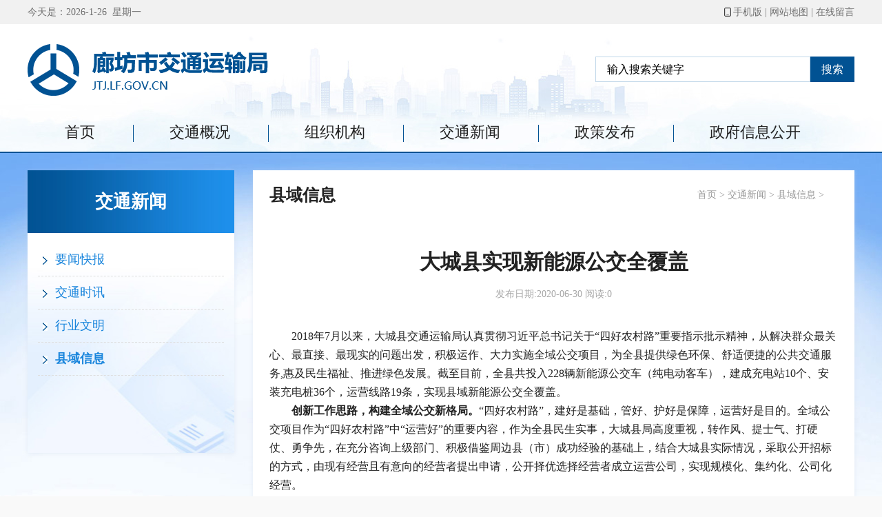

--- FILE ---
content_type: text/html; charset=utf-8
request_url: https://jtj.lf.gov.cn/show-108-20910-1.html
body_size: 4898
content:
<!DOCTYPE html>
<html lang="en">

<head>
    <meta charset="UTF-8">
    
    <meta http-equiv="X-UA-Compatible" content="IE=edge">
    <meta name="viewport" content="width=device-width, initial-scale=0.3,maxmum-scale=1.0, minimum-scale=0.3">
    <title>大城县实现新能源公交全覆盖 - 县域信息 - 廊坊市交通运输局</title>
    <meta name="SiteName" content="廊坊市交通运输局">
    <meta name="“SiteDomain”content" content="jtj.lf.gov.cn">
    <meta name="“SiteIDCode”" content="1310000037">
    <link rel="shortcut icon" href="/favicon.ico" type="image/x-icon" />
        <meta name="ColumnName" content="县域信息">
    <meta name="ColumnDescription" content="廊坊交通运输局,主要发布县域信息相关信息">
    <meta name="ColumnKeywords" content="廊坊交通县域信息">
    <meta name="ColumnType" content="县域信息">
            <meta name="ArticleTitle" content="大城县实现新能源公交全覆盖">
    <meta name="PubDate" content="2020-06-30 09:50:36">
    <meta name="ContentSource" content="廊坊市交通运输局">
    <meta name="Author" content="">
    <meta name="Url" content="https://jtj.lf.gov.cn/show-108-20910-1.html">
        <meta name="Keywords" content="">
    <meta name="Description" content=" 2018年7月以来，大城县交通运输局认真贯彻习近平总书记关于四好农村路重要指示批示精神，从解决群众最关心、最直接、最现实的问题出发，   ">

    <link rel="stylesheet" href="/skins/2021/css/style.css">
    <link rel="stylesheet" href="/skins/2021/css/iconfont/iconfont.css">

    

</head>

<body>
<header>
    
    <div class="container-fuild header-bar">
        <div class="container clearfix">
            <div class="left" id="top_timer"></div>
            <div class="right">
                                    <a href="https://jtj.lf.gov.cn/wap/" class="wap-btn">手机版</a> |
                    <a href="/list-178-1.html">网站地图</a> |
                    <a href="/lyb.php">在线留言</a>
            </div>
        </div>
    </div>
    <div class="container-fuild site-header">
        <div class="container clearfix">
            <div class="left brand" style="height: 75px; overflow: hidden;">
                <a href="#"><img src="/skins/2021/images/logo.png" /></a>
            </div>
            <div class="right site-search">
                <div class="clearfix">
                    <script>var ynnna='';</script>
                    <form action="/search.php" method="get" onsubmit="if(document.getElementById('skey').value==''){alert('输入关键字');return false;}" >
                        <input type="text" id="skey" name="skey" class="left" onclick="this.value=ynnna" 
                        value="输入搜索关键字" placeholder="请输入关键字">
                        <button type="submit" class="left btn">搜索</button>
                    </form>
                </div>

            </div>
        </div>
        <nav class="container site-nav">
            <ul class="clearfix">
                <li class="nav-item"><a href="/">  首页</a></li>
                                                                                            <li class="nav-item">
                        <a href="https://jtj.lf.gov.cn/list-100-1.html" ><span class="separator"></span> 交通概况</a>
                                            </li>
                                      
                                                            <li class="nav-item">
                        <a href="https://jtj.lf.gov.cn/list-101-1.html" ><span class="separator"></span> 组织机构</a>
                                                                        <div class="sub-nav">
                                                        <a href="https://jtj.lf.gov.cn/list-188-1.html">领导之窗</a>
                                                        <a href="https://jtj.lf.gov.cn/list-114-1.html">交通职能</a>
                                                        <a href="https://jtj.lf.gov.cn/list-113-1.html">机关处室</a>
                                                        <a href="https://jtj.lf.gov.cn/list-112-1.html">局直单位</a>
                                                    </div>
                                             
                                            </li>
                                      
                                                            <li class="nav-item">
                        <a href="https://jtj.lf.gov.cn/list-105-1.html"   class="cur"><span class="separator"></span> 交通新闻</a>
                                                                        <div class="sub-nav">
                                                        <a href="https://jtj.lf.gov.cn/list-106-1.html">要闻快报</a>
                                                        <a href="https://jtj.lf.gov.cn/list-107-1.html">交通时讯</a>
                                                        <a href="https://jtj.lf.gov.cn/list-102-1.html">行业文明</a>
                                                        <a href="https://jtj.lf.gov.cn/list-108-1.html">县域信息</a>
                                                    </div>
                                             
                                            </li>
                                      
                                                            <li class="nav-item">
                        <a href="https://jtj.lf.gov.cn/list-195-1.html" ><span class="separator"></span> 政策发布</a>
                                                                        <div class="sub-nav">
                                                        <a href="https://jtj.lf.gov.cn/list-196-1.html">政策文件</a>
                                                        <a href="https://jtj.lf.gov.cn/list-186-1.html">政策解读</a>
                                                    </div>
                                             
                                            </li>
                                      
                                                          
                                                          
                                                          
                                                    <li class="nav-item"><a href="https://zfxxgk.lf.gov.cn/GKZN?deptId=39516" target="_blank"><span class="separator"></span> 政府信息公开</a>
                </li>
            </ul>
        </nav>
    </div>
</header>
<div class="container-fuild site-body sub">
    <div class="container clearfix">
  
      <div class="sub-left left site-box">
    <div class="sub-left-title">交通新闻</div>
    <div class="sub-left-body">
        <div class="sub-menu ">

                        <div class="level-1 ">
            <div class="level-1-hd " href="https://jtj.lf.gov.cn/list-106-1.html"><span class="icon"></span><a href="https://jtj.lf.gov.cn/list-106-1.html"  > 要闻快报</a></div>
                                                            	
        
        </div>
                        <div class="level-1 ">
            <div class="level-1-hd " href="https://jtj.lf.gov.cn/list-107-1.html"><span class="icon"></span><a href="https://jtj.lf.gov.cn/list-107-1.html"  > 交通时讯</a></div>
                                                            	
        
        </div>
                        <div class="level-1 ">
            <div class="level-1-hd " href="https://jtj.lf.gov.cn/list-102-1.html"><span class="icon"></span><a href="https://jtj.lf.gov.cn/list-102-1.html"  > 行业文明</a></div>
                                                            	
        
        </div>
                        <div class="level-1 ">
            <div class="level-1-hd active" href="https://jtj.lf.gov.cn/list-108-1.html"><span class="icon"></span><a href="https://jtj.lf.gov.cn/list-108-1.html"  > 县域信息</a></div>
                                                            	
        
        </div>
                  
          
            
        </div>
    </div>
</div>
	  
  
      <div class="sub-right right  site-box"><!-- right start -->
        <div class="sub-right-title">
          <h3>县域信息</h3>
          <div class="sub-right-menu">
              <a href="https://jtj.lf.gov.cn">首页</a> &gt; <a href="https://jtj.lf.gov.cn/list-105-1.html">交通新闻</a> > <a href="https://jtj.lf.gov.cn/list-108-1.html">县域信息</a> >  
          </div>
  
  
        </div>
  <article>
        <h1 class="news-title">
          大城县实现新能源公交全覆盖       </h1>
  
      <div class="news-info">
        发布日期:2020-06-30   阅读:<span id="hits">0</span>
      </div>
      <div class="single">
  
        &nbsp;&nbsp;&nbsp;&nbsp;&nbsp;&nbsp;&nbsp; 2018年7月以来，大城县交通运输局认真贯彻习近平总书记关于&ldquo;四好农村路&rdquo;重要指示批示精神，从解决群众最关心、最直接、最现实的问题出发，积极运作、大力实施全域公交项目，为全县提供绿色环保、舒适便捷的公共交通服务,惠及民生福祉、推进绿色发展。截至目前，全县共投入228辆新能源公交车（纯电动客车），建成充电站10个、安装充电桩36个，运营线路19条，实现县域新能源公交全覆盖。<br />
<strong>&nbsp;&nbsp;&nbsp;&nbsp;&nbsp;&nbsp;&nbsp; 创新工作思路，构建全域公交新格局。</strong>&ldquo;四好农村路&rdquo;，建好是基础，管好、护好是保障，运营好是目的。全域公交项目作为&ldquo;四好农村路&rdquo;中&ldquo;运营好&rdquo;的重要内容，作为全县民生实事，大城县局高度重视，转作风、提士气、打硬仗、勇争先，在充分咨询上级部门、积极借鉴周边县（市）成功经验的基础上，结合大城县实际情况，采取公开招标的方式，由现有经营且有意向的经营者提出申请，公开择优选择经营者成立运营公司，实现规模化、集约化、公司化经营。<br />
<strong>&nbsp;&nbsp;&nbsp;&nbsp;&nbsp;&nbsp;&nbsp; 突出工作重点，打造绿色公共交通服务。</strong>新能源公交车运营过程中，大城县局坚持把保障安全有序运营作为工作重点，细化工作标准，严格工作责任，全力为广大群众打造良好的出行环境。完备的硬件设施实现县城内全覆盖，按照&ldquo;布局合理、方便群众&rdquo;的总体要求，在县城内设置43处公交车专用停靠站点、公交线路站牌。招聘专业化的驾驶员队伍，面向社会先后招聘具备驾驶资格的136名驾驶员，上岗前进行电动汽车理论知识和驾车技能培训，以及安全运营专题教育，全面提升了广大驾驶员的整体素质。全力保障公交车安全有序运营，大城县局充分发挥职责作用，将行业监督管理做实做细，重点开展安全生产监管工作，2家运营公司全面落实企业安全生产主体责任，教育引导驾驶人员文明行车、礼貌待客，全心全意为乘客服务，擦亮公交文明窗口。<br />
<strong>&nbsp;&nbsp;&nbsp;&nbsp;&nbsp;&nbsp;&nbsp; 强化工作保障，保障县域公交车有序运营。</strong>新能源公交车投入运营后，大城县局强化&ldquo;三提升&rdquo;措施，动员各方力量，保障持续有序运营。提升部门管理水平，转变服务理念,创新经营模式,搞好运营管理,真正把全域公交打造成展示大城形象的名片、推介发展环境的窗口。提升运营人员素质，加强驾驶人员安全和守法经营的教育和监督管理，最大限度地降低各种违法经营行为的发生，采取走出去、引进来的方式，学习域外先进管理经验，全面提升管理水平。提升公交宣传力度，持续宣传公交车运营情况，引导群众绿色出行、减少排放。<br />
&nbsp;<br />


                
  
      </div>
    </article>
      <div class="s_fun">
        <img src="/skins/2021/images/gotop.png" style="width:20px; height:20px;vertical-align: middle;" /> 
             <a href="#top">返回顶部</a> 
           | <img src="/skins/2021/images/print.png"  style="width:20px; height:20px;vertical-align: middle;" /> 
           <a href="javascript:window.print()">打印本页</a> 
           | <img src="/skins/2021/images/close.png"  style="width:20px; height:20px;vertical-align: middle;" /> 
           <a href="javascript:window.close()">关闭此页</a>    
      </div>

      </div>

      <!-- right end --></div>
  
  
    </div>
  </div>


<footer>
<div class="footer container-fuild">
    <div class="container clearfix">
       
        <div class="left">
            <div class="clearfix">
                               
                                      <div class="left link-select">
                    <div class="link-default">政府网站</div>
                    <ul>
                                                                            <li><a href="http://www.lf.gov.cn/" target="_blank">廊坊市人民政府</a></li>
                                                    <li><a href="http://www.hebei.gov.cn/" target="_blank">河北省人民政府</a></li>
                                                    <li><a href="http://www.gov.cn/" target="_blank">中华人民共和国中央人民政府</a></li>
                                                                    </ul>
                </div>
                                      <div class="left link-select">
                    <div class="link-default">交通部门网站</div>
                    <ul>
                                                                            <li><a href="http://jtt.hebei.gov.cn/" target="_blank">河北省交通运输厅</a></li>
                                                    <li><a href="http://www.mot.gov.cn/" target="_blank">中华人民共和国交通运输部</a></li>
                                                                    </ul>
                </div>
                                 
                
              
            </div>
            <div style="padding:12px 0;">
                版权所有：廊坊市交通运输局&#x3000;&#x3000;&#x3000;联系电话：0316-2113424&#x3000;&#x3000;&#x3000;&#x3000;传真：0316-2116901 
                
                <br>
                联系地址：廊坊市广阳道53号&#x3000;&#x3000;&nbsp;&nbsp;&nbsp;邮政编码：065000&#x3000;&#x3000;&#x3000;&#x3000;&#x3000;&#x3000;&#x3000;
                网站标识码：1310000037 <a href="http://beian.miit.gov.cn" target="_blank">冀ICP备19010360号-1</a> 
            </div>
            <div>
                <a target="_blank" href="http://www.beian.gov.cn/portal/registerSystemInfo?recordcode=13100302000696">
                    <img src="/skins/2021/images/footer-icon.jpg" alt="" style="vertical-align: -8px;"> 冀公网安备13100302000696号
                </a>
            </div>
        </div>
        <div class="right">
            <img src="/skins/2021/images/footer-right.jpg" alt="">
        </div>

    </div>

</div>
<div class="footer-bar container-fuild">
    <div style="width:310px;overflow:hidden;margin:0px auto;">
        <div style="float:left;" id="zf_logo_show"><script type="text/javascript">document.write(unescape("%3Cspan id='_ideConac' %3E%3C/span%3E%3Cscript src='https://dcs.conac.cn/js/05/103/0000/60102830/CA051030000601028300001.js' async type='text/javascript'%3E%3C/script%3E"));</script></div>
        <div style="float:left;margin-left:20px;margin-top:10px;">
            <span id="_span_jiucuo"></span>
            <script id="_jiucuo_" sitecode='1310000037' src='https://zfwzgl.www.gov.cn/exposure/jiucuo.js' defer></script></div>
    </div>
</div>
</footer>
<script src="/skins/2021/scripts/jquery.min.js"></script>
<script src="/skins/2021/scripts/jquery.SuperSlide.2.1.3.js"></script>
<script src="/skins/2021/scripts/base.js"></script>
<script>
 var nowDate = new Date();
var str = nowDate.getFullYear()+"-"+(nowDate.getMonth() + 1)+"-"+nowDate.getDate();
setInterval("document.getElementById('top_timer').innerHTML='今天是：'+str+'&nbsp;&nbsp;星期'+'日一二三四五六'.charAt(new Date().getDay());",100);
</script>
<script language="JavaScript" src="https://jtj.lf.gov.cn/apis.php?op=count&id=20910&modelid=1"></script>
<script>
    var _hmt = _hmt || [];
    (function() {
      var hm = document.createElement("script");
      hm.src = "https://hm.baidu.com/hm.js?9803644aeffab6fb4c9504c89ee81002";
      var s = document.getElementsByTagName("script")[0]; 
      s.parentNode.insertBefore(hm, s);
    })();
</script>
    
</body>

</html>   


--- FILE ---
content_type: text/css
request_url: https://jtj.lf.gov.cn/skins/2021/css/style.css
body_size: 16756
content:
* {
  margin: 0;
  padding: 0;
  border: 0;
  /* font: inherit; */
  font-size: 100%;
  vertical-align: baseline;
}
html {
  line-height: 1;
}
ol,
ul {
  list-style: none;
}
table {
  border-collapse: collapse;
  border-spacing: 0;
}
a img {
  border: none;
}
.hide {
  display: none;
}
.clear {
  clear: both;
  *height: 0;
  *font-size: 0;
  *line-height: 0;
}
.clearfix {
  *zoom: 1;
}
.clearfix:after {
  content: "";
  display: table;
  clear: both;
}
body {
  font-size: 16px;
  color: #222;
  background-color: #f9f9f9;
  font-family: "Microsoft Yahei";
}

a {
  text-decoration: none;
  color: inherit;
}
a:hover,
a:focus {
  text-decoration: none !important;
}
a:hover {
  color: #015293;
}
.container {
  width: 1200px;
  margin: 0 auto;
}
.left {
  float: left;
}
.right {
  float: right;
}
.header-bar {
  color: #707070;
  font-size: 14px;
  height: 35px;
  line-height: 35px;
  background: #f1f1f1;
  z-index: 1000; ;
}
.header-bar .wap-btn{ background:url(../images/wap-icon.png) no-repeat left center; padding-left:13px; ;}
.site-header {
  background: url(../images/header-bg.jpg) no-repeat center bottom #fff;
  height: 185px;
  border-bottom: 2px solid #015293;
}
.site-header .brand {
  margin-top: 29px;
}
.site-header .site-search {
  margin-top: 47px;
}
.site-header .site-search input {
  height: 35px;
  width: 310px;
  border: 1px solid #c1d7e9;
  line-height: 35px;
  padding: 0;
  text-indent: 1em;
}
.site-header .site-search .btn {
  background-color: #015293;
  color: #fff;
  height: 37px;
  line-height: 37px;
  padding: 0 1em;
}
.site-header .site-nav {
  position: relative;
  z-index: 2;
  margin-top: 27px;
}
.site-header .site-nav .nav-item {
  float: left;
  font-size: 22px;
  color: #202020;
  position: relative;
}
.site-header .site-nav .nav-item a {
  padding: 15px 54px;
  display: block;
  cursor: pointer;
  position: relative;
}
.site-header .site-nav .nav-item a .separator {
  border-right: 1px solid #015293;
  position: absolute;
  left: 1px;
  height: 25px;
}
.site-header .site-nav .nav-item.active .sub-nav {
  display: block;
}
.site-header .site-nav .sub-nav {
  display: none;
  position: absolute;
  top: 52px;
  left: 0;
  width: 100%;
  background: #f5fafd;
  color: #015293;
  border: 1px solid #015293;
}
.site-header .site-nav .sub-nav a {
  border-bottom: 1px solid #c5e5ff;
  padding: 15px;
  font-size: 16px;
  white-space: nowrap;
  text-align: center;
}
.site-header .site-nav .sub-nav a:hover {
  background-color: #015293;
  color: #fff;
}
.site-body {
  overflow: hidden;
  min-height: 500px;
  background: url(../images/bg.jpg) no-repeat top #f9f9f9;
}
.site-box {
  background-color: #ffffff;
  box-shadow: 0px 1px 6px 0px #d5d7db;
  box-shadow: 0px 1px 6px 0px rgba(196, 209, 229, 0.35);
  padding: 24px;
}
.slideBox {
  width: 532px;
  height: 331px;
  overflow: hidden;
  position: relative;
  border: 1px solid #ddd;
}
.slideBox .hd {
  height: 15px;
  overflow: hidden;
  position: absolute;
  right: 5px;
  bottom: 10px;
  z-index: 1;
}
.slideBox .hd ul {
  overflow: hidden;
  zoom: 1;
  float: left;
}
.slideBox .hd ul li {
  float: left;
  margin-right: 5px;
  width: 14px;
  height: 10px;
  line-height: 14px;
  text-align: center;
  background: #fff;
  cursor: pointer;
}
.slideBox .hd ul li.on {
  background: #008dff;
  color: #fff;
}
.slideBox .bd {
  position: relative;
  height: 100%;
  z-index: 0;
}
.slideBox .bd li {
  zoom: 1;
  vertical-align: middle;
  position: relative;
}
.slideBox .bd .tip {
  color: #fff;
  text-indent: 1em;
  width: 100%;
  height: 42px;
  line-height: 42px;
  position: absolute;
  bottom: 0;
  left: 0;
  background: #111111;
  background: rgba(11, 11, 11, 0.4);
}
.slideBox .bd img {
  width: 100%;
  height: 331px;
  display: block;
}
.index-1 {
  margin: 24px 0;
  height: 341px;
}
.index-1 .slideTxtBox {
  width: 570px;
  margin-left: 35px;
}
.slideTxtBox .hd {
  padding-bottom: 10px;
}
.slideTxtBox .hd li {
  display: inline-block;
  background: #f5f5f5;
  font-size: 18px;
  padding: 0.7em 1.5em;
  cursor: pointer;
  margin-right: 10px;
}
.slideTxtBox .hd li.on {
  background: #015293;
  color: #fff;
}
.news-list li {
  position: relative;
  height: 36px;
  line-height: 36px;
  background: url(../images/li.jpg) no-repeat left center;
  padding-left: 1em;
}

.news-list li div.ato,.news-list li a {
  display: block;
  height: 36px;
  overflow: hidden;
  text-overflow: ellipsis;
  white-space: nowrap;
  padding-right: 6em;
}
.news-list li.news-list-li-bor{ border-bottom: #d8d8d8 dashed 1px; padding-bottom:6px; margin-bottom: 6px;}
.news-list.no-li li {
  background: none;
  padding-left: 0;
}
.news-list .date {
  position: absolute;
  right: 0;
  color: #999;
}
.news-list li.ord a{padding-left: 26px;;}
.news-list .num {
  position: absolute;
  left: 0;
  top:10px;
  color: #ffffff;
  border-radius: 10px;
  font-size: 12px; background: #6e8da7;display: block; height: 20px; width: 20px; line-height: 20px; text-align: center;padding:0px;;
}
.news-list a {
  display: block;
}
.news-list li div.ato a{ display: inline; padding-right:10px;
  ;}
  .news-list li div.ato .cattit{ color:#1985dc;}
  .news-list li div.ato .cattit:hover{color:#015293}
.index-2 .index-2-title {
  font-size: 24px;
  padding-bottom: 20px;
  font-weight: bold;
}
.index-2-1 {
  width: 339px;
  height: 515px;
}
.index-2-1 .btn-list {
  padding: 18px 0 10px 0;
}
.index-2-1 .btn-list .btn {
  margin-bottom: 12px;
  border: 1px solid #e3ebf3;
  width: 161px;
  height: 108px -70px;
  padding-top: 70px;
  padding-bottom: 20px;
  font-size: 16px;
  color: #015293;
  text-align: center;
  display: block;
  float: left;
  transition: all 0.2s;
}
.index-2-1 .btn-list .btn .iconfont {
  font-size: 60px;
  display: block;
  display: none\0;
  padding-bottom: 5px;
}
.index-2-1 .btn-list .btn:hover {
  background: #015293;
  color: #fff;
}
.index-2-1 .btn-list .btn1 {
  background: url(../images/index-left-icon1.png) no-repeat center 15px #eff3f7;
}
.index-2-1 .btn-list .btn1:hover {
  background: url(../images/index-left-icon1h.png) no-repeat center 15px #015293;
}
.index-2-1 .btn-list .btn2 {
  background: url(../images/index-left-icon2.png) no-repeat center 15px #eff3f7;
}
.index-2-1 .btn-list .btn2:hover {
  background: url(../images/index-left-icon2h.png) no-repeat center 15px #015293;
}
.index-2-1 .btn-list .btn3 {
  background: url(../images/index-left-icon3.png) no-repeat center 15px #eff3f7;
}
.index-2-1 .btn-list .btn3:hover {
  background: url(../images/index-left-icon3h.png) no-repeat center 15px #015293;
}
.index-2-1 .btn-list .btn4 {
  background: url(../images/index-left-icon4.png) no-repeat center 15px #eff3f7;
}
.index-2-1 .btn-list .btn4:hover {
  background: url(../images/index-left-icon4h.png) no-repeat center 15px #015293;
}
.index-2-2 {
  width: 339px;
  height: 515px;
  margin: 0 18px;
  background: url(../images/box-bg.jpg) no-repeat bottom center #fff;
  background-size: 100%;
}
.index-2-2 .index-2-2-info {
  padding-top: 35px;
}
.index-2-2 .index-2-2-info .hd {
  display: inline-block;
  background: #015293;
  padding: 10px 1em;
  font-weight: bold;
  margin-bottom: 20px;
  color: #fff;
}
.index-2-2 .index-2-2-info .bd {
  line-height: 2;
}
.index-2-3 {
  height: 515px;
  width: 339px;
}
.index-2-3 .btn-list {
  padding: 28px 0;
}
.index-2-3 .btn-list a {
  float: left;
  width: 25%;
  text-align: center;
}
.index-2-3 .btn-list a .img {
  height: 55px;
}
.index-2-3 .slideTxtBox {
  width: 100%;
}
.index-3 {
  margin: 24px 0;
}
.index-3 .index-3-title {
  margin-right: 15px;
}
.index-3 .zt-list {
  width: 1040px;
}
.index-3 .zt-list li {
  float: left;
  width: 313px;
  padding: 0 20px; 
}
.footer {
  border-top: 2px solid #015293;
  background: #fff;
  color: #666666;
  font-size: 14px;
  line-height: 2;
  position: relative;
  padding: 15px 0; z-index: 20000;
}
.footer-bar {
  border-top: 1px solid #dbdbdb;
  text-align: center;
  background: #fff;
  padding: 15px;
}
.footer-bar a {
  margin: 0 10px;
  vertical-align: middle;
}
.link-select {
  margin-right: 15px;
  width: 290px;
  background: url(../images/select-icon.jpg) no-repeat 95% center;
  border: 1px solid #ddd;
  position: relative; z-index: 10000;
}
.link-select:hover ul {
  display: block;
}
.link-select .link-default {
  padding-left: 1em;
}
.link-select ul {
  left: 0;
  bottom: 28px;
  display: none;
  background: #fff;
  border: 1px solid #ddd;
  width: 288px;
  position: absolute;
  height: 142px;
  overflow-y: auto;
}
.link-select ul a {
  border-bottom: 1px solid #ddd;
  display: block;
  padding-left: 1em;
}
.link-select ul a:hover {
  background: #f5f5f5;
}
.sub {
  padding: 25px 0;
}
.sub-left {
  width: 300px;
  min-height: 380px;
  padding: 0;
  background: url(../images/box-bg.jpg) no-repeat bottom center #fff;
  padding-bottom: 30px;
}
.sub-right {
  width: 825px;
}
.sub-left-body {
  padding: 15px 15px 31px 15px;
}
.sub-left-title {
  height: 24px;
  background: url(../images/sub-left-title.jpg) no-repeat;
  font-size: 26px;
  line-height: 91px;
  height: 91px;
  font-weight: bold;
  text-align: center;
  color: #fff;
}
.sub-menu .level-1 .level-1-hd {
  height: 47px;
  line-height: 47px;
  font-size: 18px;
  color: #1985dc;
  border-bottom: 1px dashed #ddd;
  position: relative;
}
.sub-menu .level-1 .level-1-hd.active {
  font-weight: bold;
}
.sub-menu .level-1 .level-1-hd .icon {
  vertical-align: middle;
  background: url(../images/menu-right.jpg) no-repeat center center;
  display: inline-block;
  width: 20px;
  height: 47px;
}
.sub-menu .level-1 .level-1-hd .icon-right:after {
  position: absolute;
  right: 0;
  font-family: serif;
  content: "+";
  height: 47px;
  line-height: 47px;
}
.sub-menu .level-1.open .level-1-hd .icon {
  background: url(../images/menu-down.jpg) no-repeat center center;
}
.sub-menu .level-1.open .level-1-hd .icon-right:after {
  content: "-";
}
.sub-menu .level-1.open .level-1-bd {
  display: block;
}
.sub-menu .level-1 .level-1-bd {
  padding-left: 22px;
  display: none;
}
.sub-menu .level-2 {
  line-height: 2;
}
.sub-menu .level-2 .level-2-bd {
  display: none;
}
.sub-menu .level-2 .level-2-hd {
  position: relative;
}
.sub-menu .level-2 .level-2-hd.active {
  font-weight: bold;
}
.sub-menu .level-2 .level-2-hd .icon {
  background: url(../images/menu-right-1.jpg) no-repeat center center;
  display: inline-block;
  vertical-align: middle;
  width: 15px;
  height: 20px;
}
.sub-menu .level-2 .level-2-hd .icon-right:after {
  font-family: serif;
  content: "+";
  position: absolute;
  right: 0;
  line-height: 32px;
  height: 32px;
  font-size: 0.8em;
}
.sub-menu .level-2.open .level-2-hd .icon {
  background: url(../images/menu-down-1.jpg) no-repeat center center;
}
.sub-menu .level-2.open .level-2-hd .icon-right:after {
  content: "-";
}
.sub-menu .level-2.open .level-2-bd {
  display: block;
}
.sub-menu .level-2 .level-2-bd {
  padding-left: 22px;
}
.sub-menu .level-3 {
  line-height: 1.8;
  font-size: 14px;
  color: #949494;
}
.sub-menu .level-3 a {
  display: block;
  background: url(../images/li.jpg) no-repeat left center;
  padding-left: 13px;
}
.sub-menu .level-3 a.active {
  color: #222;
  font-weight: bold;
}
.sub-right-title {
  font-size: 24px;
  position: relative;
  padding-bottom: 20px;
}
.sub-right-title .sub-right-menu {
  position: absolute;
  right: 20px;
  font-size: 14px;
  color: #999;
  top: 5px;
}
.pages {
  padding: 20px 0;
  text-align: center;
}
.pages ul,.pages ul li{display: inline;;}
.pages p{ padding-bottom: 20px;;}
.pages a,
.pages span {
  display: inline-block;
  line-height: 18px;
  margin: 0 2px;
  padding: 10px 15px;
  font-size: 14px;
  vertical-align: middle;
  background-color: #f5f5f5;
  border-radius: 2px;
}
.pages a:hover {
  position: relative;
  background-color: #a3bde2;
  color: #fff;
}
.pages .current {
  background-color: #015293;
  color: #fff;
  position: relative;
}
.pages .disabled {
  color: #ccc;
  cursor: not-allowed;
}
.pages select {
  border: 1px #d2d2d2 solid;
  padding: 4px;
}
.form {
  color: #4d4d4d;
  font-size: 18px;
  padding: 30px 0;
}
.form .form-item {
  margin-bottom: 15px; ;
}
.form .form-item.fl{float: left;}
.form .form-label {
  width: 200px;
  padding-right: 10px;
  height: 39px;
  line-height: 39px;
  float: left;
  text-align: right;
}
.form .btn {
  background: url(../images/form-btn.jpg) no-repeat left top #1e90eb;
  height: 42px;
  line-height: 42px;
  display: inline-block;
  color: #FFF;
  padding: 0 25px;
}
.form .form-input {
  float: left;
  width: 430px;
}

.form .form-input.small {
  float: left;
  width: 230px;
}
.form .form-input.big {
  float: left;
  width: 700px;
}
.form .form-input input,
.form .form-input textarea {
  border-style: solid;
  border-width: 1px;
  border-color: #d2dfea;
  background-color: #ffffff;
  height: 39px;
  line-height: 39px;
  width: 100%;
  padding:0px 5px;
}
.form .form-input textarea {
  height: 200px;
}
.btn-bg {
  background: url(../images/form-btn.jpg) no-repeat left top #1e90eb;
  color: #FFF;
  padding: 0 25px;
}
.btn-bg:hover {
  color: #FFF;
}
.red {
  color: red;
}
.message-tip {
  background-color: #f3f3f3;
  height: 75px;
  padding-top:10px;
  line-height: 35px;
  font-size: 18px;
  color: #3c3c3c;
  position: relative;
  padding-left: 20px;
  margin-bottom: 30px;
}
.message-tip .btn-bg {
  position: absolute;
  right: 20px;
  top: 20px;
  font-size: 18px;
  height: 43px;
  line-height: 43px;
  padding: 0 30px;
}
.msg-list .msg {
  margin-bottom: 20px;
  position: relative;
  min-height: 270px;
  border: 1px solid #c1d7e9;
}
.msg-list .msg-left {
  position: absolute;
  left: 0;
  top: 0;
  height: 100%;
  width: 240px;
  border-right: 1px solid #c1d7e9;
  background-color: #f4faff;
}
.msg-list .msg-left .msg-info {
  padding: 20px;
  line-height: 26px;
  color: #6e8da7;
  font-size: 14px;
}
.msg-list .msg-right {
  padding: 20px 30px 20px 280px;
}
.msg-list .msg-title {
  color: #015293;
  height: 40px;
  line-height: 40px;
}
.msg-list .msg-ctx {
  font-size: 14px;
  line-height: 1.7;
}
.msg-list .msg-tool {
  padding: 20px 0;
  border-bottom: 1px dashed #dbdbdb;
  margin-bottom: 15px;
  text-align: right;
}
.msg-list .msg-tool a {
  padding: 4px 15px;
  color: #FFF;
  text-align: right;
  background-size: 100%;
}
.msg-list .msg-tool .btn-red {
  background-color: red;
}
.msg-list .msg-repeat {
  color: #015293;
  font-size: 14px;
  line-height: 1.7;
}
.search-menu .level-1 .level-1-hd {
  font-size: 18px;
}
.search-menu .level-1 .level-1-hd a {
  color: #333;
}
.search-menu .level-1 .level-1-hd a:hover {
  color: #015293;
}
.search-menu .level-1 .level-1-hd .badge {
  background: #e6f2fe;
  height: 22px;
  padding: 0 8px;
  font-size: 14px;
}
.search-tip {
  border-style: solid;
  border-width: 1px;
  border-color: #ececec;
  background-color: #f6f6f6;
  height: 34px;
  line-height: 34px;
  text-align: center;
  font-size: 14px;
  margin: 15px 0;
}
.site-map {
  font-size: 18px;
  margin-bottom: 20px;
}
.site-map .site-map-hd {
  display: inline-block;
  background-color: #015293;
  color: #FFF;
  height: 35px;
  line-height: 35px;
  padding: 0 1.2em;
}
.site-map .site-map-hd a{ color: #ffffff;}
.site-map .site-map-hd a:hover{color: #ffcc00;}
.site-map .site-map-bd {
  padding: 30px 20px;
  background-color: #f5f5f5;
}
.site-map .site-map-bd a {
  padding-right: 30px;
}


.page-menu {
  font-size: 18px;
  margin-bottom: 20px;
}
.page-menu .page-menu-hd {
  display: inline-block;
  background-color: #015293;
  color: #FFF;
  height: 35px;
  line-height: 35px;
  padding: 0 1.2em;
  clear: both;
}
.page-menu .page-menu-hd a{ color: #ffffff;}
.page-menu .page-menu-hd a:hover{color: #ffcc00;}
.page-menu .page-menu-bd {
  clear: both;
 
}
.page-menu .page-menu-bd a {
  padding: 10px; display: block; margin: 5px; background-color: #f5f5f5; float:left ;
}

.news-title {
  padding: 40px 0 15px 0;
  text-align: center;
  line-height: 50px;;
  font-size: 30px;
}
.news-info {
  text-align: center;
  color: #a7a7a7;
  padding-bottom: 40px;
  font-size: 14px;
}
.single {
  position: relative;
  line-height: 1.7;
  overflow-x: auto;
}
.single img {
  max-width: 100%;
}

.s_fun { padding-top: 30px;;}

/*飘红
body{ background:#fffefc url(../../bg/dang20da.jpg) no-repeat center -80px;  position: relative; ;}
.container-fuild{  margin: auto;width: 1260px;}
.topbanner{ height: 130px;width: 1260px;position: relative; margin: auto;}
.topbanner .topbanner-btn{ position: absolute; right:160px; top:25px;}
.site-header{ margin: auto;}
.site-nav,.site-body,.footer{ width: 1260px;margin: auto;}
.footer-bar{ width: 1230px;margin: auto;}
<div class="topbanner">
        <div class="topbanner-btn">
            <a href="http://www.gov.cn/zhuanti/zggcddescqgdbdh/index.htm" target="_blank"><img src="/skins/bg/jinru.png" /></a>
        </div>
    </div>

*/  


--- FILE ---
content_type: text/css
request_url: https://jtj.lf.gov.cn/skins/2021/css/iconfont/iconfont.css
body_size: 840
content:
@font-face {
  font-family: "iconfont"; /* Project id 2594876 */
  src: url('iconfont.woff2?t=1623331394448') format('woff2'),
       url('iconfont.woff?t=1623331394448') format('woff'),
       url('iconfont.ttf?t=1623331394448') format('truetype');
}

.iconfont {
  font-family: "iconfont" !important;
  font-size: 16px;
  font-style: normal;
  -webkit-font-smoothing: antialiased;
  -moz-osx-font-smoothing: grayscale;
}

.icon-arrow-down:before {
  content: "\e665";
}

.icon-arrow-right:before {
  content: "\e666";
}

.icon-wendingkekao:before {
  content: "\e998";
}

.icon-yinhang:before {
  content: "\e99a";
}

.icon-yingyongchangjing:before {
  content: "\e99b";
}

.icon-shujujianguan:before {
  content: "\e99c";
}

.icon-hangzheng:before {
  content: "\e670";
}

.icon-cailiaozhidao:before {
  content: "\e671";
}

.icon-zhengce:before {
  content: "\e673";
}

.icon-falvfagui:before {
  content: "\e675";
}



--- FILE ---
content_type: application/x-javascript
request_url: https://jtj.lf.gov.cn/skins/2021/scripts/base.js
body_size: 1827
content:
$.fn.serializeJson = function () {
  var serializeObj = {};
  $(this.serializeArray()).each(function () {
      serializeObj[this.name] = this.value;
  });
  return serializeObj;
};

$(".nav-item").on("mouseenter", function () {
  $(this).addClass("active");
});
$(".nav-item").on("mouseleave", function () {
  $(this).removeClass("active");
});

$(".slideBox").slide({
  mainCell: ".bd ul",
  autoPlay: true,
  effect: "fold",
});

$(".slideTxtBox").slide({});
$(".txtMarquee-top").slide({
  mainCell: ".bd ul",
  autoPlay: true,
  effect: "topMarquee",
  vis: 7,
  interTime: 50,
});

$(".picScroll-left").slide({
  mainCell: ".bd ul",
  autoPage: true,
  //effect: "left",
  effect:"leftMarquee",
  autoPlay: true,
  interTime:50,
  vis: 3,
});
$(".level-1-hd .icon").click(function () {
  if ($(this).parent().next(".level-1-bd").length) {
    $(this).parent().parent().toggleClass("open");
  }
});
$(".level-2-hd .icon").click(function () {
  if ($(this).parent().next(".level-2-bd").length) {
    $(this).parent().parent().toggleClass("open");
  }
});

$(".level-1-hd").each(function () {
  if ($(this).siblings(".level-1-bd").length) {
    $(this).append("<span class='icon-right'></span>");
  }
});

$(".level-2-hd").each(function () {
  if ($(this).siblings(".level-2-bd").length) {
    $(this).append("<span class='icon-right'></span>");
  }
});

$(".level-1-hd .icon-right").on("click", function () {
  if ($(this).parent().next(".level-1-bd").length) {
    $(this).parent().parent().toggleClass("open");
  }
});

$(".level-2-hd .icon-right").on("click", function () {
  if ($(this).parent().next(".level-2-bd").length) {
    $(this).parent().parent().toggleClass("open");
  }
});

$(".sub-page-news-list li").each(function(list_aindex){
  if((list_aindex+1) % 5==0 && list_aindex!=19) $(this).addClass("news-list-li-bor");
});